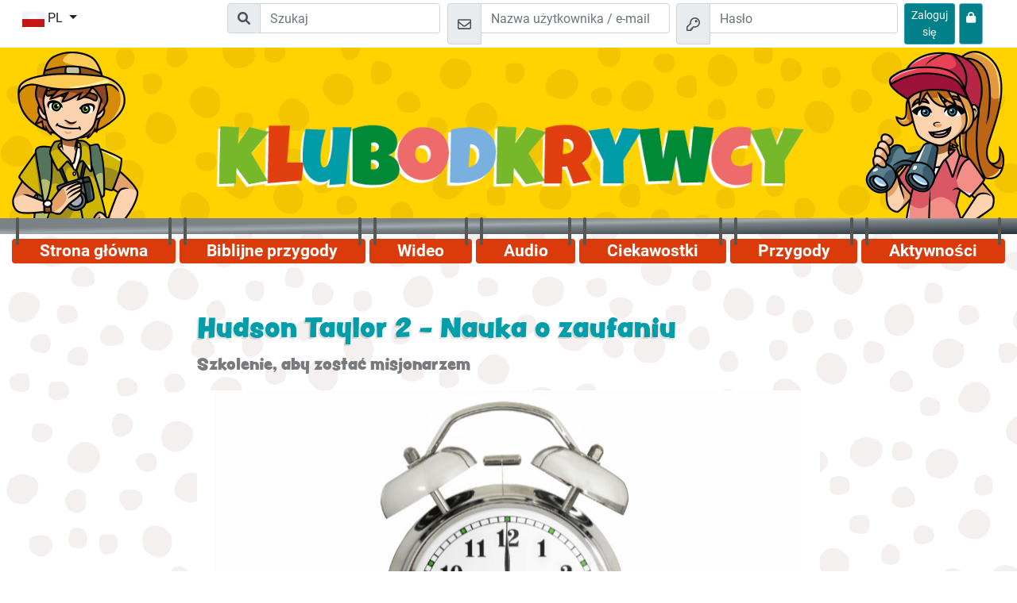

--- FILE ---
content_type: text/html; charset=UTF-8
request_url: https://www.klubodkrywcy.com/index.php?p=content&sdata=aHaQ1xTK
body_size: 6100
content:

<!DOCTYPE html>
<html lang="pl">
	<head>
		<!--META -->
		<meta charset="UTF-8" />
		<meta name="viewport" content="width=device-width, initial-scale=1.0" />
		<meta http-equiv="X-UA-Compatible" content="ie=edge" />
		<meta name="msapplication-TileColor" content="#ffd200" />
		<meta name="theme-color" content="#ffd200" />

		<!-- CSS -->
		<link rel="apple-touch-icon" sizes="180x180" href="project/files/images/favicons/apple-touch-icon.png" />
		<link rel="icon" type="image/png" sizes="32x32" href="project/files/images/favicons/favicon-32x32.png" />
		<link rel="icon" type="image/png" sizes="16x16" href="project/files/images/favicons/favicon-16x16.png" />
		<link rel="manifest" href="project/site.webmanifest" />
		<link rel="mask-icon" href="project/files/images/safari-pinned-tab.svg" color="#ffd200" />
		
		<link href="project/assets/fonts/fonts.css" rel="stylesheet" />
							<link rel="stylesheet" href="project/assets/css/bootstrap.min.css" />
						<link rel="stylesheet" href="project/assets/css/style.css" />
		<link rel="stylesheet" href="project/assets/css/dwg.css" />
		<link rel="stylesheet" href="project/assets/fontawesome-pro-6.1.1-web/css/all.css" /> <!--load all styles -->
						<title>Klubodkrywcy</title>
		<style type="text/css">
			#page-wrapper.level-3 #content-wrapper > .container {
				background-color: unset;
			}
		</style>	
	</head>
	<body > 
		<div id="page-wrapper" class=" level-3 ">
			<nav id="top-bar" class="position-fixed" > 
				<div class="container no-padding-xs">
					<div class="row p-1">
						<div class="col-2 col-md">
							<div class="dropdown ml-n1">
								<button class="btn btn-white dropdown-toggle" type="button" id="language-selector" data-toggle="dropdown" aria-haspopup="true" aria-expanded="false">
									<img src="project/files/images/language-flags/pl_PL.jpg" alt="pl" class="img-fluid">
									<span class="d-none d-lg-inline">PL</span>
								</button>
								<div class="dropdown-menu" aria-labelledby="language-selector">
									<a class="dropdown-item" href="https://www.entdeckerseiten.de/"><img src="project/files/images/language-flags/de_DE.jpg" alt="DE Flag" class="img-fluid"> DE</a><a class="dropdown-item" href="https://www.wondersurf.com/"><img src="project/files/images/language-flags/en_EN.jpg" alt="EN Flag" class="img-fluid"> EN</a><a class="dropdown-item" href="https://www.allayuhiboni.com/"><img src="project/files/images/language-flags/ar_AR.jpg" alt="AR Flag" class="img-fluid"> AR</a><a class="dropdown-item" href="https://www.otkrivateli.com/"><img src="project/files/images/language-flags/bg_BG.jpg" alt="BG Flag" class="img-fluid"> BG</a><a class="dropdown-item" href="https://www.avastajad.net/"><img src="project/files/images/language-flags/et_ET.jpg" alt="ET Flag" class="img-fluid"> ET</a><a class="dropdown-item" href="https://www.shabanenikoo.com/"><img src="project/files/images/language-flags/fa_FA.jpg" alt="FA Flag" class="img-fluid"> FA</a><a class="dropdown-item" href="https://www.cliquelavie.com/"><img src="project/files/images/language-flags/fr_FR.jpg" alt="FR Flag" class="img-fluid"> FR</a><a class="dropdown-item" href="https://www.exerevnites.com/"><img src="project/files/images/language-flags/el_EL.jpg" alt="EL Flag" class="img-fluid"> EL</a><a class="dropdown-item" href="https://www.keremetalem.com/"><img src="project/files/images/language-flags/kk_KK.jpg" alt="KK Flag" class="img-fluid"> KK</a><a class="dropdown-item" href="https://www.chygyshbaldary.com/"><img src="project/files/images/language-flags/ky_KY.jpg" alt="KY Flag" class="img-fluid"> KY</a><a class="dropdown-item" href="https://www.petnieki.com/"><img src="project/files/images/language-flags/lv_LV.jpg" alt="LV Flag" class="img-fluid"> LV</a><a class="dropdown-item" href="https://www.tyrinetojai.com/"><img src="project/files/images/language-flags/lt_LT.jpg" alt="LT Flag" class="img-fluid"> LT</a><a class="dropdown-item" href="https://www.klubodkrywcy.com/"><img src="project/files/images/language-flags/pl_PL.jpg" alt="PL Flag" class="img-fluid"> PL</a><a class="dropdown-item" href="https://www.espacodeaventura.com/"><img src="project/files/images/language-flags/pt_PT.jpg" alt="PT Flag" class="img-fluid"> PT</a><a class="dropdown-item" href="https://www.amecpenet.com/"><img src="project/files/images/language-flags/ro_RO.jpg" alt="RO Flag" class="img-fluid"> RO</a><a class="dropdown-item" href="https://www.detivostoka.com/"><img src="project/files/images/language-flags/ru_RU.jpg" alt="RU Flag" class="img-fluid"> RU</a><a class="dropdown-item" href="https://www.wondersurf.se/"><img src="project/files/images/language-flags/sv_SV.jpg" alt="SV Flag" class="img-fluid"> SV</a><a class="dropdown-item" href="https://www.hladajanajdi.com/"><img src="project/files/images/language-flags/sk_SK.jpg" alt="SK Flag" class="img-fluid"> SK</a><a class="dropdown-item" href="https://www.expedicion316.com/"><img src="project/files/images/language-flags/es_ES.jpg" alt="ES Flag" class="img-fluid"> ES</a><a class="dropdown-item" href="https://www.hazinebul.com/"><img src="project/files/images/language-flags/tr_TR.jpg" alt="TR Flag" class="img-fluid"> TR</a><a class="dropdown-item" href="https://www.csodaklikk.com/"><img src="project/files/images/language-flags/hu_HU.jpg" alt="HU Flag" class="img-fluid"> HU</a><a class="dropdown-item" href="https://www.shuudanclub.com/"><img src="project/files/images/language-flags/mn_MN.jpg" alt="MN Flag" class="img-fluid"> MN</a><a class="dropdown-item" href="https://www.tsikavabiblia.com/"><img src="project/files/images/language-flags/ua_UA.jpg" alt="UA Flag" class="img-fluid"> UA</a>								</div>
							</div>
						</div>
						<div class="col-10 d-flex justify-content-end">
														
							<form action="index.php?p=search" method="POST" class="mr-md-4 row flex-nowrap d-none d-sm-block d-md-block">
								<div class="input-group input-group-md">
									<div class="input-group-prepend d-none d-lg-flex">
										<span class="input-group-text" id="login-mail">
											<i class="fa fa-search"></i>
										</span>
									</div>
									<input type="text" placeholder="Szukaj" class="form-control" name="txtSearch" title="Bibel lesen" aria-label="Suchleiste" required="required" value="" />
								</div>
							</form>
																	<form action="index.php?p=content&amp;sdata=aHaQ1xTK" method="POST" class="mr-md-4 mr-1 row flex-nowrap"> 
											<div class="input-group input-group-md mr-2">
												<div class="input-group-prepend d-none d-lg-flex">
													<span class="input-group-text" id="login-mail">
														<svg aria-hidden="true" width="17px" focusable="false" data-prefix="far" data-icon="envelope" class="svg-inline--fa fa-envelope fa-w-16" role="img" xmlns="https://www.w3.org/2000/svg" viewBox="0 0 512 512">
															<path fill="currentColor" d="M464 64H48C21.49 64 0 85.49 0 112v288c0 26.51 21.49 48 48 48h416c26.51 0 48-21.49 48-48V112c0-26.51-21.49-48-48-48zm0 48v40.805c-22.422 18.259-58.168 46.651-134.587 106.49-16.841 13.247-50.201 45.072-73.413 44.701-23.208.375-56.579-31.459-73.413-44.701C106.18 199.465 70.425 171.067 48 152.805V112h416zM48 400V214.398c22.914 18.251 55.409 43.862 104.938 82.646 21.857 17.205 60.134 55.186 103.062 54.955 42.717.231 80.509-37.199 103.053-54.947 49.528-38.783 82.032-64.401 104.947-82.653V400H48z"></path>
														</svg>
													</span>
												</div>
												<input type="text" placeholder="Nazwa użytkownika / e-mail" class="form-control" name="emlEMail" aria-label="e-mail" aria-describedby="login-mail" required="required" />
											</div>
											<div class="input-group input-group-md mr-2">
												<div class="input-group-prepend d-none d-lg-flex">
													<span class="input-group-text" id="login-password">
														<svg aria-hidden="true" width="17px" focusable="false" data-prefix="far" data-icon="key" class="svg-inline--fa fa-key fa-w-16" role="img" xmlns="https://www.w3.org/2000/svg" viewBox="0 0 512 512">
															<path fill="currentColor" d="M320 48c79.529 0 144 64.471 144 144s-64.471 144-144 144c-18.968 0-37.076-3.675-53.66-10.339L224 368h-32v48h-48v48H48v-96l134.177-134.177A143.96 143.96 0 0 1 176 192c0-79.529 64.471-144 144-144m0-48C213.965 0 128 85.954 128 192c0 8.832.602 17.623 1.799 26.318L7.029 341.088A24.005 24.005 0 0 0 0 358.059V488c0 13.255 10.745 24 24 24h144c13.255 0 24-10.745 24-24v-24h24c13.255 0 24-10.745 24-24v-20l40.049-40.167C293.106 382.604 306.461 384 320 384c106.035 0 192-85.954 192-192C512 85.965 426.046 0 320 0zm0 144c0 26.51 21.49 48 48 48s48-21.49 48-48-21.49-48-48-48-48 21.49-48 48z"></path>
														</svg>
													</span>
												</div>
												<input type="password" placeholder="Hasło" class="form-control" name="pwdPassword" aria-label="Hasło" aria-describedby="login-password" required="required" />
											</div>
											<button type="submit" name="btnLogin" class="btn btn-primary btn-sm">
												<span class="d-none d-lg-inline">Zaloguj się</span>
												<svg aria-hidden="true" width="20px" focusable="false" data-prefix="far" data-icon="key" class="d-flex d-lg-none svg-inline--fa fa-key fa-w-16" role="img" xmlns="https://www.w3.org/2000/svg" viewBox="0 0 512 512">
													<path fill="currentColor" d="M320 48c79.529 0 144 64.471 144 144s-64.471 144-144 144c-18.968 0-37.076-3.675-53.66-10.339L224 368h-32v48h-48v48H48v-96l134.177-134.177A143.96 143.96 0 0 1 176 192c0-79.529 64.471-144 144-144m0-48C213.965 0 128 85.954 128 192c0 8.832.602 17.623 1.799 26.318L7.029 341.088A24.005 24.005 0 0 0 0 358.059V488c0 13.255 10.745 24 24 24h144c13.255 0 24-10.745 24-24v-24h24c13.255 0 24-10.745 24-24v-20l40.049-40.167C293.106 382.604 306.461 384 320 384c106.035 0 192-85.954 192-192C512 85.965 426.046 0 320 0zm0 144c0 26.51 21.49 48 48 48s48-21.49 48-48-21.49-48-48-48-48 21.49-48 48z"></path>
												</svg>
											</button>
											<a href="index.php?p=password" class="btn btn-info btn-sm" style="margin-left: 5px;" title="Zapomniałeś hasła">
												<i class="fa fa-lock" style="padding-top: 6px"></i>
											</a>
										</form>
																<button type="button" class="nav-button d-lg-none hamburger ml-1 btn ml-md-2 btn-danger btn-sm" title="Hamburger Menü Button">
								<svg aria-hidden="true" width="20px" focusable="false" data-prefix="far" data-icon="bars" class="svg-inline--fa fa-bars fa-w-14" role="img" xmlns="https://www.w3.org/2000/svg" viewBox="0 0 448 512">
									<path fill="currentColor" d="M436 124H12c-6.627 0-12-5.373-12-12V80c0-6.627 5.373-12 12-12h424c6.627 0 12 5.373 12 12v32c0 6.627-5.373 12-12 12zm0 160H12c-6.627 0-12-5.373-12-12v-32c0-6.627 5.373-12 12-12h424c6.627 0 12 5.373 12 12v32c0 6.627-5.373 12-12 12zm0 160H12c-6.627 0-12-5.373-12-12v-32c0-6.627 5.373-12 12-12h424c6.627 0 12 5.373 12 12v32c0 6.627-5.373 12-12 12z"></path>
								</svg>
							</button>
						</div>
					</div>
				</div>
			</nav>            
			<header id="header" class="mt-5">
				<div class="container">
					<div class="row no-gutters">
						<div class="d-none d-lg-block col-2 pt-3">
							<img src="project/files/images/entdecker-junge.png" class="img-fluid" alt="Chłopiec odkrywca">
						</div>
						<div class="col-xs-12 col-lg-8 d-flex align-items-end pt-5 pb-3 pb-lg-4 pt-lg-4">
																	<a class="link-wrapper d-block" href="/" title="do strony głównej">
											<img src="project/files/images/klubodkrywcy-logo.png" class="img-fluid pb-4" alt="Klubodkrywcy Header">
										</a>
															</div>
						<div class="d-none d-lg-block col-2 pt-3 text-right">
							<img src="project/files/images/entdecker-maedchen.png" class="img-fluid" alt="Dziewczynka odkrywca">
						</div>
					</div>
				</div>
			</header>
			<nav id="nav">
				<div class="container">
					<div class="row">
						<div class="col">
							<ul id="navigation" class="mt-3 d-none d-lg-flex nav nav-fill rounded">
								<li class="nav-item rounded">
									<a class="nav-link " href="/#start">Strona główna</a>
								</li>
																				<li class="nav-item rounded">
													<a class="nav-link " href="index.php?p=bible">Biblijne przygody </a>
												</li>										
																							<li class="nav-item rounded">
													<a class="nav-link " href="index.php?p=videos">Wideo</a>
												</li>										
																							<li class="nav-item rounded">
													<a class="nav-link " href="index.php?p=audio">Audio</a>
												</li>										
																							<li class="nav-item rounded">
													<a class="nav-link " href="index.php?p=nature">Ciekawostki</a>
												</li>										
																							<li class="nav-item rounded">
													<a class="nav-link " href="index.php?p=adventure">Przygody</a>
												</li>										
																							<li class="nav-item rounded">
													<a class="nav-link " href="index.php?p=leisure">Aktywności</a>
												</li>										
																		</ul>
						</div>
					</div>
				</div>
			</nav>
			<nav id="nav-mobile" class="d-lg-none position-fixed">
				<div class="container pl-3 pr-3">
					<div class="row">
						<div class="col ">
							<ul id="mobile-navigation" class="text-center  flex-column nav rounded bg-white shadow">
								<li class="nav-item">
									<a class="nav-link " href="/#start">Strona główna</a>
								</li>
																				<li class="nav-item">
													<a class="nav-link " href="index.php?p=bible">Biblijne przygody </a>
												</li>										
																							<li class="nav-item">
													<a class="nav-link " href="index.php?p=videos">Wideo</a>
												</li>										
																							<li class="nav-item">
													<a class="nav-link " href="index.php?p=audio">Audio</a>
												</li>										
																							<li class="nav-item">
													<a class="nav-link " href="index.php?p=nature">Ciekawostki</a>
												</li>										
																							<li class="nav-item">
													<a class="nav-link " href="index.php?p=adventure">Przygody</a>
												</li>										
																							<li class="nav-item">
													<a class="nav-link " href="index.php?p=leisure">Aktywności</a>
												</li>										
																		</ul>
						</div>
					</div>
				</div> 
			</nav>

									<div id="content-wrapper">
							<div class="container pt-4 pb-4">
																<div class="row">
	<div class="col-md-8 offset-md-2">
				<div class="m-3">
			<h1>Hudson Taylor 2 - Nauka o zaufaniu</h1><p><i></i></p><h2>Szkolenie, aby zostać misjonarzem</h2><p><i></i></p><img class="img-fluid" src="files/content/v/r/vrFfMOP4/pages/N46vBvIC/preview.jpg" /><br /><br /><p>2 grudnia 1849 r., gdy Hudson modlił się, B&oacute;g przypomniał mu o Chinach.</p>
<p>Tego dnia Hudson rozpoczął przygotowania do bycia misjonarzem w Chinach.</p>
<p>&nbsp;</p>
<p>Budzik zadzwonił o 5.00. Hudson Taylor wstał. Chciał przeczytać swoją Biblię. To był jego trening nr 1, aby zostać misjonarzem.</p>
<p>Zaczął r&oacute;wnież uprawiać sport. Chciał być w dobrej formie. To był jego trening nr 2.</p>
				<br />
				<!-- achievement link -->
				<!--div>
					<a href="https://www.klubodkrywcy.com/index.php?p=achievement&info=content__vrFfMOP4&user=" target="_blank"></a>
					<button class="copyLink btn btn-sm btn-secondary" data-copied=""></button>
				</div-->
				<br />
			<hr class="clearfix" /><p>
							<a href="index.php?p=content&sdata=aHaQ1xTK&element=&page=1"  class="btn btn-primary float-right">Następny</a>
							<a href="index.php?p=content&sdata=aHaQ1xTK&newStart" class="btn btn-outline-secondary float-left">Wróć do Początku</a>
						  </p>		</div>
	</div>
</div>
<script type="text/javascript">
	function saveAnswer() 
	{
		var content = "vrFfMOP4";
		var page = "N46vBvIC";
		var answers = "";
		
		var answersCount = jQuery('#answersCount').val() * 1;
		
		document.title = '';
		if(jQuery('#questionType').val() == "checkbox")
		{
			for(aC = 1; aC <= answersCount; aC++)
			{
				// document.title = document.title+' '+aC+':';
				if(jQuery('#chkAnswer_'+aC).is(":checked"))
				{
					answers += answers == "" ? aC : ","+aC;
				}
			}
		}
		
		if(jQuery('#questionType').val() == "radio")
		{
			for(aC = 1; aC <= answersCount; aC++)
			{
				// document.title = document.title+' '+aC+':';
				if(jQuery('#radAnswer_'+aC).is(":checked"))
				{
					answers += answers == "" ? aC : ","+aC;
				}
			}
		}
		
		if(jQuery('#questionType').val() == "text")
		{
			answers = jQuery('#txtAnswer').val();		
		}
		
		if(jQuery('#questionType').val() == "complete_text")
		{	
			answers = '';
			for(i = 0; i < answersCount; i++)
			{	
				answers += jQuery('#txtAnswer_'+i).val()+',';
			} 
			
			answers = answers.substr(0, answers.length-1);
		}
		
		points = 0;
		if(jQuery('#correctAnswers').val() == "" || jQuery('#correctAnswers').val() == answers)
		{
			points = jQuery('#answerPoints').val();
		}
		
		// document.title = document.title+' '+answers+' Point'+points;
		jQuery('#divOutput').load('plugins/escontent/func/saveContentUser.php?ts1764448898', {"content" : content, "page" : page, "answers" : answers, "points" : points});
		 
		var delayInMilliseconds = 1000; //1 second

		setTimeout(function() {
			//your code to be executed after 1 second
			location.href = 'index.php?p=content&sdata=aHaQ1xTK&element=&page=1';
		}, delayInMilliseconds);
		 
		// alert("hier wird gearbeitet");
		return false;
	}
</script>
<div id="divOutput"></div>								<br />
							</div>
							<br />
						</div>
								
			<footer id="footer" class="text-white pt-2 pb-2">
				<div class="container">
					<div class="row">
						<div class="col-lg-3 pt-2">
							<ul class="nav">
								<li>	
									<h3 class="text-white h5">Klubodkrywcy</h3>
								</li>
								<li class="pt-2">
									<p>Witamy w wirtualnym świecie, w którym możesz dowiedzieć się więcej o Jezusie i Jego miłości do ciebie i bawić się w tym samym czasie! Tutaj w Klubie Odkrywcy możesz przechodzić przez przygody biblijne, oglądać filmy i grać w ekscytujące gry! Spotkasz Przewodników Szlaku, którzy są przeszkoleni, sprawdzeni dorośli, którzy odpowiedzą na twoje pytania i będą się modlić za Ciebie.</p>
								</li>
							</ul>
						</div>
						<nav class="col-lg-3 pt-2">
							<h3 class="text-white h5"></h3> 
							<ul class="nav pt-2 d-block">
								<li class="nav-item ">
									<a class="nav-link p-0 pb-2" href="index.php?p=parents">Rodzice</a>
								</li>
								<li class="nav-item ">
									<a class="nav-link p-0 pb-2" href="index.php?p=team">Pomocnicy</a>
								</li>
								<li class="nav-item ">
									<a class="nav-link p-0 pb-2" href="index.php?p=imprint">Społeczność Ewangelizacji Dzieci
Informacje </a>
								</li>
								<li class="nav-item ">
									<a class="nav-link p-0 pb-2" href="index.php?p=data_privacy">Ochrona danych</a>
								</li>
								<li class="nav-item ">
									<a class="nav-link p-0 pb-2" href="index.php?p=accessibility"></a>
								</li>
								<li class="nav-item ">
																		<a class="nav-link p-0 pb-2" href="index.php?p=delete_account">Usuń konto</a>
								</li>
							</ul>
						</nav>
						<div class="col-lg-3 pt-2">
													</div>
						<div class="col-lg-3 pt-2">
							<h3 class="text-white h5"></h3>
							<div class="pt-2">
								<a href="index.php?p=app" aria-label=""><img class="img-fluid" src="project/assets/app/icon_google_play.png" alt="Google Play Icon"></a>
								<a href="index.php?p=app" aria-label=""><img class="img-fluid" src="project/assets/app/icon_apple.png" alt="App Store Icon"></a>
							</div>
						</div>
						<div class="col-12">
							<hr>
						</div>
						<div class="col-12 pt-2 text-center">
							<strong>&copy; 2004–2025 Społeczność Ewangelizacji Dzieci (CEF Polska ) • Wszelkie prawa zastrzeżone</strong>
						</div>
					</div>
				</div>
			</footer>
			
		</div>
		<div id="divOutPut"></div>
		<!-- JS -->
		<script src="project/assets/js/jquery-3.3.1.min.js"></script>
		<script src="project/assets/js/popper.min.js"></script>
		<script src="project/assets/js/bootstrap.min.js"></script>
		<script src="project/assets/js/functions.js?v=1"></script>
		<!-- Matomo -->
<script type="text/javascript">
  var _paq = window._paq || [];
  /* tracker methods like "setCustomDimension" should be called before "trackPageView" */
  _paq.push(['disableCookies']);
  _paq.push(['trackPageView']);
  _paq.push(['enableLinkTracking']);
  (function() {
    var u="//www.entdeckerseiten.de/matomo/";
    _paq.push(['setTrackerUrl', u+'matomo.php']);
    _paq.push(['setSiteId', '10']);
    var d=document, g=d.createElement('script'), s=d.getElementsByTagName('script')[0];
    g.type='text/javascript'; g.async=true; g.defer=true; g.src=u+'matomo.js'; s.parentNode.insertBefore(g,s);
  })();
</script>
<!-- End Matomo Code -->
		
		<script>
			$(document).ready(function() {				

				if(typeof android !== 'undefined')
				{
					$('#language-selector').hide();
				}				
				
				/* persist */							window.setInterval("stayOnline()", 120000);
								
				if(typeof dressExplorer === "function") 
				{
					dressExplorer();
				}
		
			});

			function stayOnline()
			{
				$.ajax({
					url: "/plugins/essystem/func/persistLogin.php"
				});
			}
		</script>
	</body>
</html>

--- FILE ---
content_type: text/css
request_url: https://www.klubodkrywcy.com/project/assets/css/style.css
body_size: 6258
content:
body {
  font-family: 'Roboto', Arial, sans-serif;
  /* overflow-x: hidden; */
}

h1, h2, h3, h4, h5, h6, .h1, .h2, .h3, .h4, .h5, .h6, span.heading {
  font-family: "peachy-keen-jf","futura-pt", "Arial Black", "Impact", "Roboto", sans-serif;
  /* font-weight: 900; */
}

h1, h2, h3, h4, h5, h6, .h1, .h2, .h3, .h4, .h5, .h6, span.heading {
  color: #019da8;
}

span.heading {
  font-size: 1.5rem;
}

.tilt-2 {
  transform: rotate(2deg);
}

.tilt-2n {
  transform: rotate(-2deg);
}

.border-3 {
  border-width: 3px !important;
}

.rounded-10 {
  border-radius: 10px;
}

.rounded-15 {
  border-radius: 15px;
}

.rounded-top-15 {
  border-top-left-radius: 15px;
  border-top-right-radius: 15px;
}

.btn-primary {
  color: #fff;
  /*background-color: #17a2b8;*/
  background-color: #018089;
  border-color: #17a2b8;
}

.btn-info {
  background-color: #018089;
  border-color: #7ab0e0;
}

.text-info {
  color: #018089 !important;
}

.bg-info {
  background-color: #018089 !important;
}

#page-wrapper {
  background-image: url("../../files/images/page-bg-dots.png");
  background-size: auto;
  min-height: 100vh;
/*  overflow-x: hidden; */
}

#page-wrapper.pink {
  background-color: #ed6969;
}

#page-wrapper.petrol {
  background-color: #019da8;
}

#page-wrapper.dark-green {
  background-color: #008834;
}

#page-wrapper.blue {
  background-color: #79afe0;
}

#page-wrapper.light-green {
  background-color: #76b728;
}

#page-wrapper.yellow {
  background-color: #ffd200;
}

#page-wrapper #top-bar {
  width: 100%;
  background-color: white;
  top: 0px;
  left: 0px;
  z-index: 99;
}

@media screen and (max-width: 768px) {
  #page-wrapper #top-bar .nav-item {
    position: relative;
  }
  #page-wrapper #top-bar .nav-item .badge {
    position: absolute;
    transform: scale(0.7) translate(32%, -20%);
    top: 0px;
    right: 0px;
    z-index: 1;
    opacity: 0.5;
  }
  #page-wrapper #top-bar .nav-item svg {
    position: relative;
    z-index: 2;
  }
}

#page-wrapper #header {
  position: relative;
  background-image: url("../../files/images/page-bg-dots.png");
  background-color: #ffd200;
}

#page-wrapper #header:after {
  content: "";
  width: 100vw;
  height: 20px;
  background: linear-gradient(179deg, #7b8286 30%, #a0a9ae 45%, #7b8286 55%, #28343b 100%);
  position: absolute;
  bottom: 0px;
  left: 0px;
  transform: translateY(50%);
  background-color: black;
}

@media screen and (max-width: 992px) {
  #page-wrapper #header:after {
    content: "";
    display: none !important;
  }
}

#page-wrapper #nav #navigation .nav-item {
  background-color: #DB3B0A;
  margin-right: 5px;
  position: relative;
  
}

#page-wrapper #nav #navigation .nav-item:before {
  content: "";
  position: absolute;
  top: 0px;
  left: 5px;
  width: 4px;
  height: 35px;
  background-color: #565655;
  transform: translateY(-27px);
  border-radius: 4px;
}

#page-wrapper #nav #navigation .nav-item:after {
  content: "";
  position: absolute;
  top: 0px;
  right: 5px;
  width: 4px;
  height: 35px;
  background-color: #565655;
  transform: translateY(-27px);
  border-radius: 4px;
}

#page-wrapper #nav #navigation .nav-item > a {
  color: white;
  font-weight: 900;
  font-size: 1.3em;
  padding: 0;
}

#page-wrapper #nav #navigation .nav-item:last-child {
  margin-right: 0px;
}

#page-wrapper #nav-mobile {
  z-index: 90;
  width: 100%;
  max-width: 500px;
  top: 60px;
  right: 0px;
  max-height: 0px !important;
  transition: max-height 0.4s cubic-bezier(0, 1, 0, 1);
  overflow: hidden;
}

#page-wrapper #nav-mobile.open {
  max-height: 1500px !important;
  transition: max-height 1s linear;
  padding-bottom: 40px;
}

#page-wrapper #content-wrapper h1 {
  font-size: 50px;
}

#page-wrapper #content-wrapper h2 {
  font-size: 40px;
}

#page-wrapper #content-wrapper .page-title {
  background-size: contain;
  background-repeat: no-repeat;
  padding: 30px 20px 20px 50px;
}

#page-wrapper #content-wrapper .page-title.title-green {
  background-image: url("../../files/images/shapes/title/page-title-green.png");
  background-size: 100% 100%;
}

#page-wrapper #content-wrapper .page-title.title-blue {
  background-image: url("../../files/images/shapes/title/page-title-blue.png");
    background-size: 100% 100%;
}

#page-wrapper #content-wrapper .page-title.title-light-blue {
  background-image: url("../../files/images/shapes/title/page-title-light-blue.png");
    background-size: 100% 100%;
}

#page-wrapper #content-wrapper .page-title.title-red {
  background-image: url("../../files/images/shapes/title/page-title-red.png");
    background-size: 100% 100%;
}

#page-wrapper #content-wrapper .page-title.title-pink {
  background-image: url("../../files/images/shapes/title/page-title-pink.png");
    background-size: 100% 100%;
}

#page-wrapper #content-wrapper .page-title.title-light-green {
  background-image: url("../../files/images/shapes/title/page-title-light-green.png");
    background-size: 100% 100%;
}

#page-wrapper #content-wrapper .page-title.title-orange {
  background-image: url("../../files/images/shapes/title/page-title-orange.png");
    background-size: 100% 100%;
}

#page-wrapper #content-wrapper .content-block {
  background-size: 100% 100%;
  background-repeat: no-repeat;
  font-size: 90%;
}

#page-wrapper #content-wrapper .content-block.blue_bg-1 {
  background-image: url("../../files/images/shapes/content-blocks/blue_bg-1.png");
  min-height: 310px;
  padding: 30px 100px 30px 120px;
}

#page-wrapper #content-wrapper .content-block.green_bg-1 {
  background-image: url("../../files/images/shapes/content-blocks/green_bg-1.png");
  min-height: 380px;
  padding: 65px 50px 90px 50px;
}

#page-wrapper #content-wrapper .content-block.pink_bg-1 {
  background-image: url("../../files/images/shapes/content-blocks/pink_bg-1.png");
  min-height: 380px;
  padding: 45px 50px 90px 50px;
}

#page-wrapper #content-wrapper .content-block.red_bg-1 {
  background-image: url("../../files/images/shapes/content-blocks/red_bg-1.png");
  min-height: 380px;
  padding: 65px 50px 90px 50px;
}

#page-wrapper #content-wrapper .content-block.darkgreen_bg-1 {
  background-image: url("../../files/images/shapes/content-blocks/darkgreen_bg-1.png");
  min-height: 380px;
  padding: 65px 50px 90px 50px;
}

#page-wrapper #content-wrapper .content-block.lightblue_bg-1 {
  background-image: url("../../files/images/shapes/content-blocks/lightblue_bg-1.png");
  min-height: 380px;
  padding: 65px 50px 90px 50px;
}

#page-wrapper #content-wrapper .content-block.orange_bg-1 {
  background-image: url("../../files/images/shapes/content-blocks/orange_bg-1.png");
  min-height: 380px;
  padding: 65px 50px 90px 50px;
}

#page-wrapper #content-wrapper aside .toptips:after {
  content: "";
}

#page-wrapper #content-wrapper aside .toptips .toptips-link img {
  max-width: 90px;
  transition: 80ms transform linear;
}

#page-wrapper #content-wrapper aside .toptips .toptips-link:hover img {
  transform: scale(1.2);
}

#page-wrapper #content-wrapper aside .day-with-god {
  /*background-color: #019da8;*/
  background-color: #018089;
}

#page-wrapper footer {
  /*background-color: #019da8;*/
  background-color: #018089;
}

#page-wrapper footer nav li.nav-item a {
  /*color: rgba(255, 255, 255, 0.5);*/
  color: #FAFAFA;
}

#page-wrapper footer nav li.nav-item.active a.nav-link {
  color: #fff;
  text-decoration: underline;
}

#page-wrapper.level-3 #content-wrapper {
  margin: 0px 10px;
}

#page-wrapper.level-3 #content-wrapper > .container {
  background-color: white;
  border-radius: 10px;
  margin-top: 20px;
  padding: 10px;
}

#page-wrapper.level-3 #content-wrapper > .container h1 {
  text-shadow: -2px 2px 0px rgba(0, 0, 0, 0.12);
  color: #019da8;
  font-size: 2.5em;
}

#page-wrapper.level-3 #content-wrapper > .container h2 {
  color: #787a7d;
  font-size: 2em;
  margin-bottom: 1.2em;
}

@media (min-width: 340px) {
  #page-wrapper.level-3 #content-wrapper > .container h1 {
    font-size: 2em;
  }
  #page-wrapper.level-3 #content-wrapper > .container h2 {
    font-size: 1.2em;
  }
}

@media (min-width: 768px) {
  .container {
    max-width: 100vw !important;
  }
}

@media (min-width: 1300px) {
  .container {
    max-width: 1300px !important;
  }
  #page-wrapper.level-3 #content-wrapper > .container h1 {
    font-size: 3em;
  }
  #page-wrapper.level-3 #content-wrapper > .container h2 {
    font-size: 1.5em;
  }
}

@media screen and (max-width: 768px) {
  p {
    line-height: 1.2;
    font-size: 16px;
  }
  .no-padding-xs {
    padding: 0 !important;
  }
  #page-wrapper #content-wrapper h2 {
    font-size: 1.75em;
  }
  #page-wrapper #content-wrapper .page-title {
    background-size: 100% 100%;
    width: 100%;
    max-width: 100%;
    margin-bottom: 25px;
  }
  #page-wrapper #content-wrapper .page-title h1 {
    font-size: 34px;
  }
  #page-wrapper #content-wrapper .content-block {
    background-size: contain;
    background-size: 100%;
    background-repeat: no-repeat;
    font-size: 90%;
  }
  #page-wrapper #content-wrapper .content-block.blue_bg-1 {
    background-image: url("../../files/images/shapes/content-blocks/blue_bg-1-sm.png");
    min-height: 65vw;
    padding: 12px 20px 0px 0px;
    height: auto;
  }
  #page-wrapper #content-wrapper .content-block.blue_bg-1 h1 {
    font-size: 25px;
  }
  #page-wrapper #content-wrapper .content-block.green_bg-1 {
    background-image: url("../../files/images/shapes/content-blocks/green_bg-1-sm.png");
    min-height: 280px;
    padding: 30px 10px 10px 20px;
    background-size: cover;
  }
  #page-wrapper #content-wrapper .content-block.pink_bg-1 {
    background-image: url("../../files/images/shapes/content-blocks/pink_bg-1-sm.png");
    min-height: 280px;
    padding: 30px 10px 10px 20px;
  }
  #page-wrapper #content-wrapper .content-block.darkgreen_bg-1 {
    background-image: url("../../files/images/shapes/content-blocks/darkgreen_bg-1-sm.png");
    min-height: 280px;
    padding: 30px 10px 10px 20px;
  }
  #page-wrapper #content-wrapper .content-block.orange_bg-1 {
    background-image: url("../../files/images/shapes/content-blocks/orange_bg-1-sm.png");
    min-height: 280px;
    padding: 30px 10px 10px 20px;
  }
  #page-wrapper #content-wrapper .content-block.lightblue_bg-1 {
    background-image: url("../../files/images/shapes/content-blocks/lightblue_bg-1-sm.png");
    min-height: 280px;
    padding: 30px 10px 10px 20px;
  }
  #page-wrapper #content-wrapper .content-block.red_bg-1 {
    background-image: url("../../files/images/shapes/content-blocks/red_bg-1-sm.png");
    min-height: 280px;
    padding: 30px 10px 10px 20px;
  }
}

#page-wrapper #garden-game {
  min-height: 100vh;
  width: 100vw;
  background-image: url("../../../plugins/esgardengame/assets/images/background.jpg");
  background-size: cover;
  background-repeat: no-repeat;
  background-position: 0px 0px;
  margin-top: 5px;
  display: flex;
  flex-direction: row;
  position: relative;
  z-index: 0;
  overflow: hidden;
}

#page-wrapper #garden-game .left {
  width: 63vw;
  z-index: 2;
  position: relative;
  display: flex;
  flex-direction: column;
  justify-content: center;
  align-items: flex-start;
}

#page-wrapper #garden-game .left h1 {
  position: absolute;
  top: 9%;
  left: 30%;
  color: #d1db49;
  text-shadow: 2px -2px 2px rgba(0, 0, 0, 0.4);
  text-transform: uppercase;
  font-size: 3vw;
  white-space: nowrap;
}

#page-wrapper #garden-game .left #main-game {
  width: 100%;
  position: relative;
}

#page-wrapper #garden-game .left #main-game #schild_wrapper {
  position: absolute;
  top: 14%;
  right: 2%;
  width: 100%;
  height: 80%;
  padding: 0px;
  list-style: none;
  display: block;
  width: 86.5%;
}

#page-wrapper #garden-game .left #main-game #schild_wrapper .feld_schild {
  position: absolute;
  background-image: url("../../../plugins/esgardengame/assets/images/gartenspiel-feld-schild.png");
  background-size: 100% 100%;
  background-repeat: no-repeat;
  background-position: center 1px;
  display: inline-block;
  min-width: 10%;
  min-height: 5%;
  width: auto;
  text-align: center;
  transform: translate(-50%, -100%);
}

#page-wrapper #garden-game .left #main-game #schild_wrapper .feld_schild .schild-dropdown {
  position: absolute;
  list-style: none;
  background-color: #5b2a17;
  border-radius: 8px;
  padding: 10%;
  width: 100%;
  opacity: 0;
  pointer-events: none;
  transition: opacity 100ms linear 150ms;
}

#page-wrapper #garden-game .left #main-game #schild_wrapper .feld_schild .schild-dropdown a {
  color: white;
}

#page-wrapper #garden-game .left #main-game #schild_wrapper .feld_schild .schild-dropdown a span {
  font-size: 0.65vw;
}

#page-wrapper #garden-game .left #main-game #schild_wrapper .feld_schild:hover {
  z-index: 2;
}

#page-wrapper #garden-game .left #main-game #schild_wrapper .feld_schild:hover .schild-dropdown {
  opacity: 1;
  pointer-events: all;
  transition: opacity 100ms linear;
}

#page-wrapper #garden-game .left #main-game #schild_wrapper .feld_schild > a {
  text-decoration: none;
  width: 100%;
  height: 100%;
  padding: 0% 12%;
  padding-top: 4%;
  display: inline-block;
}

#page-wrapper #garden-game .left #main-game #schild_wrapper .feld_schild > a span {
  color: white;
  font-size: 0.65vw;
  filter: drop-shadow(2px 2px 1px rgba(0, 0, 0, 0.5));
  text-transform: uppercase;
  line-height: 1;
}

#page-wrapper #garden-game .left #main-game #schild_wrapper .feld_schild .loading-bar {
  position: absolute;
  width: 50%;
  height: 8px;
  background-color: #f6ae87;
  top: 30px;
  transform: translateX(-50%);
  border-radius: 2px;
  overflow: hidden;
  border: 1px solid black;
  left: 50%;
}

#page-wrapper #garden-game .left #main-game #schild_wrapper .feld_schild .loading-bar:after {
  content: "";
  position: absolute;
  top: 0px;
  left: 0px;
  width: var(--prozent);
  height: 100%;
  background-color: #e94d17;
}

#page-wrapper #garden-game .left #main-game #schild_wrapper .feld_schild.schild-liebe {
  top: 59%;
  left: 15%;
}

#page-wrapper #garden-game .left #main-game #schild_wrapper .feld_schild.schild-freude {
  top: 43%;
  left: 33%;
}

#page-wrapper #garden-game .left #main-game #schild_wrapper .feld_schild.schild-friede {
  top: 26.5%;
  left: 51%;
}

#page-wrapper #garden-game .left #main-game #schild_wrapper .feld_schild.schild-geduld {
  top: 45%;
  left: 67.5%;
}

#page-wrapper #garden-game .left #main-game #schild_wrapper .feld_schild.schild-sanftmut {
  top: 63%;
  left: 84%;
}

#page-wrapper #garden-game .left #main-game #schild_wrapper .feld_schild.schild-guete {
  top: 79%;
  left: 66%;
}

#page-wrapper #garden-game .left #main-game #schild_wrapper .feld_schild.schild-treue {
  top: 94%;
  left: 48%;
}

#page-wrapper #garden-game .right {
  display: flex;
  width: 35vw;
  z-index: 3;
  position: relative;
  flex-direction: column;
  justify-content: flex-start;
  align-items: center;
  background-image: url("../../../plugins/esgardengame/assets/images/shrub.png");
  background-position: center 80%;
  background-size: contain;
  background-repeat: no-repeat;
}

#page-wrapper #garden-game .right #action-board {
  background-image: url("../../../plugins/esgardengame/assets/images/tasks-shield.png");
  background-size: 100% 100%;
  background-repeat: no-repeat;
  background-position: center;
  min-height: 65vh;
  width: 100%;
  display: flex;
  flex-direction: column;
  align-items: center;
  padding: 6vh 6vw;
  margin-top: 5vh;
  position: relative;
}

#page-wrapper #garden-game .right #action-board h2 {
  color: white;
  text-transform: uppercase;
  filter: drop-shadow(2px 2px 4px rgba(0, 0, 0, 0.5));
  width: 100%;
  white-space: nowrap;
  font-size: 2vw;
}

#page-wrapper #garden-game .right #action-board h3 {
  color: white;
  text-transform: uppercase;
  filter: drop-shadow(2px 2px 4px rgba(0, 0, 0, 0.5));
  width: 100%;
  white-space: nowrap;
  font-size: 1vw;
}

#page-wrapper #garden-game .right #action-board .btn-primary {
  color: white;
  background-color: #813532;
  border-color: #f2ae64;
}

#page-wrapper #garden-game .right #action-board #action-table {
  width: 100%;
  color: white;
  filter: drop-shadow(2px 2px 4px rgba(0, 0, 0, 0.7));
  margin-top: 3vh;
}

#page-wrapper #garden-game .right #action-board #action-table .action-table-tr {
  display: flex;
  flex-direction: row;
  align-items: center;
  justify-content: space-between;
  margin-bottom: 8px;
  padding-left: 10px;
}

#page-wrapper #garden-game .right #action-board #action-table .action-table-tr .action-table-td {
  width: 25%;
}

#page-wrapper #garden-game .right #action-board #action-table .action-table-tr .action-table-td:first-child {
  width: 50%;
}

#page-wrapper #garden-game .right #action-board #action-table .action-table-tr strong {
  font-size: 22px;
}

#page-wrapper #garden-game .right #action-board #action-table .action-table-tr:nth-child(even) {
  background-color: rgba(255, 255, 255, 0.2);
}

#page-wrapper #garden-game .right #action-board #action-table .action-table-tr:nth-child(odd) {
  background-color: rgba(255, 255, 255, 0.05);
}

#page-wrapper #garden-game .right #action-board #action-table .action-table-tr:first-child {
  background-color: black;
}

#page-wrapper #garden-game .right #action-board .go-button {
  z-index: 2;
  position: absolute;
  bottom: 0px;
  right: 0px;
  transform: translate(0%, 1%);
  background-image: url("../../../plugins/esgardengame/assets/images/go-button.svg");
  padding: 20px 40px;
  padding-left: 20px;
  background-repeat: no-repeat;
  color: white;
  text-decoration: none;
  transition: transform 100ms linear;
}

#page-wrapper #garden-game .right #action-board .go-button span {
  filter: drop-shadow(2px 2px 1px rgba(0, 0, 0, 0.5));
  text-transform: uppercase;
  font-size: 30px;
}

#page-wrapper #garden-game .right #action-board .go-button:hover {
  transform: translate(2%, 2%) scale(1.06);
}

#page-wrapper #garden-game .right #help-board {
  background-image: url("../../../plugins/esgardengame/assets/images/help-board.png");
  background-size: 100% 100%;
  background-repeat: no-repeat;
  background-position: center;
  min-height: 65vh;
  width: 100%;
  display: flex;
  flex-direction: column;
  align-items: flex-start;
  padding: 6vh 6vw;
  padding-top: 9vh;
  margin-top: 5vh;
  position: relative;
  color: white;
}

#page-wrapper #garden-game .right #help-board .help-list {
  list-style-type: upper-alpha;
}

#page-wrapper #garden-game .right #help-board h2 {
  color: white;
  text-transform: uppercase;
  filter: drop-shadow(2px 2px 4px rgba(0, 0, 0, 0.5));
  width: 100%;
  white-space: nowrap;
}

#page-wrapper #garden-game .right #help-board:not(.active), #page-wrapper #garden-game .right #action-board:not(.active) {
  display: none;
}

#page-wrapper #garden-game .right #garden-buttons {
  margin-top: 7vh;
  display: flex;
  flex-direction: row;
  justify-items: flex-end;
  align-items: flex-end;
  align-content: space-between;
}

#page-wrapper #garden-game .right #garden-buttons .garden-button {
  background-size: cover 100%;
  background-repeat: no-repeat;
  background-position: center;
  display: flex;
  align-items: center;
  justify-content: flex-end;
  color: white;
  transition: transform 100ms linear;
  cursor: pointer;
  user-select: none;
}

.garden-button:hover {
  text-decoration: none;
}

#page-wrapper #garden-game .right #garden-buttons .garden-button.market {
  background-image: url("../../../plugins/esgardengame/assets/images/market-button.svg");
  padding: 20px 30px;
  height: 100px;
}

#page-wrapper #garden-game .right #garden-buttons .garden-button.market span {
  font-size: 32px;
}

#page-wrapper #garden-game .right #garden-buttons .garden-button.help {
  background-image: url("../../../plugins/esgardengame/assets/images/default-button.svg");
  font-size: 40px;
  padding: 20px 30px;
  margin-left: 50px;
}

#page-wrapper #garden-game .right #garden-buttons .garden-button.help span {
  font-size: 32px;
}

#page-wrapper #garden-game .right #garden-buttons .garden-button span {
  filter: drop-shadow(2px 2px 1px rgba(0, 0, 0, 0.5));
  text-transform: uppercase;
}

#page-wrapper #garden-game .right #garden-buttons .garden-button:hover {
  transform: translate(2%, 2%) scale(1.06);
}

#page-wrapper #garden-game::after {
  content: "";
  width: 100%;
  height: 220px;
  position: absolute;
  bottom: 0px;
  left: 0px;
  background-image: url("../../../plugins/esgardengame/assets/images/fence.png");
  background-size: contain;
  background-position: center bottom;
  background-repeat: no-repeat;
  z-index: 1;
}

#page-wrapper #garden-game::before {
  content: "";
  width: 15vw;
  height: 70vh;
  position: absolute;
  bottom: 0px;
  left: 0px;
  background-image: url("../../../plugins/esgardengame/assets/images/gardener.png");
  background-size: contain;
  background-position: center bottom;
  background-repeat: no-repeat;
  z-index: 3;
  pointer-events: none;
}

#page-wrapper #garden-game #garden-countdown {
  position: absolute;
  top: 0px;
  left: 0px;
  width: 100%;
  height: 100%;
  z-index: 20;
  background-color: rgba(0, 0, 0, 0.75);
  -webkit-backdrop-filter: blur(5px);
  backdrop-filter: blur(5px);
  justify-content: center;
  align-items: center;
  display: none;
  flex-direction: column;
}

#page-wrapper #garden-game #garden-countdown[data-counter-is-active="true"] {
  display: flex;
}

#page-wrapper #garden-game #garden-countdown .countdown-wrapper {
  min-width: 230px;
  padding: 10px 40px;
  min-height: 90px;
  position: relative;
  display: flex;
  justify-content: center;
  align-items: center;
  margin-bottom: 2vh;
  background-image: url("../../../plugins/esgardengame/assets/images/countdown.png");
  background-size: 100% 100%;
  background-repeat: no-repeat;
}

#page-wrapper #garden-game #garden-countdown .countdown-wrapper time {
  color: white;
  font-size: 70px;
  font-weight: 400;
}

#page-wrapper #garden-basic {
  background-color: none;
  color: white;
  background-image: url("../../../plugins/esgardengame/assets/images/board-middle.jpg");
  background-color: transparent;
  background-size: 100% auto;
  background-position: 0px 150px;
  padding: 0px 80px;
  margin-bottom: 350px;
  margin-top: 150px;
  position: relative;
}

#page-wrapper #garden-basic::before {
  content: "";
  position: absolute;
  display: block;
  width: 100%;
  height: 150px;
  background-image: url("../../../plugins/esgardengame/assets/images/board-top.png");
  background-size: 100% 100%;
  background-repeat: no-repeat;
  transform: translateY(-90%);
  left: 0px;
  top: 0px;
}

#page-wrapper #garden-basic::after {
  content: "";
  position: absolute;
  display: block;
  width: 100%;
  height: 150px;
  background-image: url("../../../plugins/esgardengame/assets/images/board-bottom.png");
  background-size: 100% 100%;
  background-repeat: no-repeat;
  transform: translateY(98%);
  left: 0px;
  bottom: 0px;
}

#page-wrapper #garden-basic h1 { 
  margin-bottom: 20px;
}

#page-wrapper #garden-basic table th, #page-wrapper #garden-basic table td, #page-wrapper #garden-basic table a {
  color: white;
  font-family: "peachy-keen-jf","futura-pt", "Arial Black", "Impact", "Roboto", sans-serif;
}

#page-wrapper #garden-basic table th {
  font-size: 25px;
}

#page-wrapper #garden-basic table tr td {
  border: none;
  padding-top: 10px;
  padding-bottom: 15px;
  vertical-align: bottom;
}

#page-wrapper #garden-basic table tr:nth-child(even) {
  background-color: rgba(255, 255, 255, 0.05);
}

#page-wrapper #garden-basic table tr .gardens-button-wrapper {
  opacity: 0;
  transition: all 100ms linear;
}

#page-wrapper #garden-basic table tr .gardens-button-wrapper .gardens-button {
  width: 40px;
  transition: all 100ms linear;
}

#page-wrapper #garden-basic table tr .gardens-button-wrapper:hover .gardens-button {
  width: 40px;
  transform: scale(1.2);
}

#page-wrapper #garden-basic table tr:hover .gardens-button-wrapper {
  opacity: 1;
}

#page-wrapper #garden-shop {
  min-height: 170vh;
  width: 100vw;
  background-image: url("../../../plugins/esgardengame/assets/images/background.jpg");
  background-size: cover;
  background-repeat: no-repeat;
  background-position: 0px 0px;
  margin-top: 5px;
  display: flex;
  flex-direction: row;
  position: relative;
  z-index: 0;
  overflow: hidden;
  /*&::before {
            content: "";
            width: 15vw;
            height: 80vh;
            position: absolute;
            bottom: 0px;
            left: 0px;
            background-image: url("../../files/garden-game/gardener.png");
            background-size: contain;
            background-position: center bottom;
            background-repeat: no-repeat;
            z-index: 3;
            pointer-events: none;
        }*/
}

#page-wrapper #garden-shop .left {
  width: 60vw;
  z-index: 2;
  position: relative;
  display: flex;
  flex-direction: column;
  justify-content: center;
  align-items: flex-start;
}

#page-wrapper #garden-shop .left #main-shop {
  width: 100%;
}

#page-wrapper #garden-shop .left #main-shop .shop-wrapper {
  /*background-image: url("../../../plugins/esgardengame/assets/images/shop-2.svg");*/
  background-size: contain;
  background-position: center bottom;
  background-repeat: no-repeat;
  width: 100%;
  padding: 10% 16%;
  display: flex;
  flex-direction: row;
  position: relative;
}

#page-wrapper #garden-shop .left #main-shop .shop-wrapper .shelf-row {
  width: 58%;
  list-style: none;
  padding: 0px;
  padding-right: 3%;
  padding-top: 4%;
  display: flex;
  flex-direction: row;
  align-items: flex-end;
  justify-content: space-evenly;
  flex-wrap: wrap;
}

#page-wrapper #garden-shop .left #main-shop .shop-wrapper .shelf-row .shelf-item {
  width: 23%;
  margin-left: 1%;
  margin-right: 1%;
  margin-bottom: 5.5%;
}

#page-wrapper #garden-shop .left #main-shop .shop-wrapper .shelf-row .shelf-item a {
  display: flex;
  flex-direction: column;
  align-items: center;
}

#page-wrapper #garden-shop .left #main-shop .shop-wrapper .shelf-row .shelf-item .item-price {
  width: 100%;
  height: 26px;
  background-image: url("../../../plugins/esgardengame/assets/images/item-label.png");
  background-size: 100% 100%;
  background-position: center bottom;
  background-repeat: no-repeat;
  color: black;
  text-align: center;
  padding-right: 45%;
  font-size: 20px;
  line-height: 1;
  display: flex;
  align-items: center;
  justify-content: center;
}

#page-wrapper #garden-shop .left #main-shop .shop-wrapper .shelf-row .shelf-item .item-image {
  width: 62%;
  margin-bottom: 8%;
}

#page-wrapper #garden-shop .left #main-shop .shop-wrapper .shelf-display {
  width: 42%;
  text-align: center;
  color: white;
  align-items: center;
  justify-content: center;
  display: flex;
}

#page-wrapper #garden-shop .left #main-shop .shop-wrapper .shelf-display .active-item .item-image {
  width: 38%;
  margin-bottom: 6%;
}

#page-wrapper #garden-shop .left #main-shop .shop-wrapper .shelf-display .active-item .item-price {
  font-size: 30px;
}

#page-wrapper #garden-shop .left #main-shop .shop-wrapper #shop-select-btn {
  position: absolute;
  bottom: 0px;
  right: 16%;
  background-image: url("../../../plugins/esgardengame/assets/images/button-market.svg");
  background-size: 100% 100%;
  background-position: center bottom;
  background-repeat: no-repeat;
  padding: 1.5% 1.5%;
  display: flex;
  align-items: center;
  justify-content: center;
  line-height: 1;
  text-decoration: none;
  transform: scale(0.92);
  transition: transform 100ms linear;
  min-width: 150px; 
  text-transform: uppercase;
}

#page-wrapper #garden-shop .left #main-shop .shop-wrapper #shop-select-btn:hover {
  transform: scale(1);
}

#page-wrapper #garden-shop .left #main-shop .shop-wrapper #shop-select-btn span {
  font-size: 20px;
  color: white;
  filter: drop-shadow(2px 2px 1px rgba(0, 0, 0, 0.5));
}

#page-wrapper #garden-shop .right {
  width: 30vw;
  z-index: 3;
  position: relative;
  display: flex;
  flex-direction: column;
  justify-content: center;
  align-items: flex-start;
}

#page-wrapper #garden-shop .right .garden-button {
  background-size: cover 100%;
  background-repeat: no-repeat;
  background-position: center;
  color: white;
  transition: transform 100ms linear;
  cursor: pointer;
  user-select: none;
  margin-top: 40px;
}

#page-wrapper #garden-shop .right .garden-button.help {
  background-image: url("../../../plugins/esgardengame/assets/images/default-button.png");
  background-size: 100% 100%;
  font-size: 40px;
  padding: 10px 20px;
  padding-bottom: 15px;
}

#page-wrapper #garden-shop .right .garden-button.help span {
  font-size: 22px;
}

#page-wrapper #garden-shop .right .garden-button span {
  filter: drop-shadow(2px 2px 1px rgba(0, 0, 0, 0.5));
  text-transform: uppercase;
}

#page-wrapper #garden-shop .right .garden-button:hover {
  transform: translate(2%, 2%) scale(1.06);
}

#page-wrapper #garden-shop::after {
  content: "";
  width: 100%;
  height: 220px;
  position: absolute;
  bottom: 0px;
  left: 0px;
  background-image: url("../../../plugins/esgardengame/assets/images/fence.png");
  background-size: contain;
  background-position: center bottom;
  background-repeat: no-repeat;
  z-index: 1;
}

@media screen and (max-width: 1240px) {
  #page-wrapper #garden-game {
    background-color: #c2e25d;
  }
  #page-wrapper #garden-game:before {
    width: 11vw;
  }
  #page-wrapper #garden-game:after {
    width: 150%;
    background-position: -100px bottom;
  }
  #page-wrapper #garden-game .left {
    width: 60vw;
  }
  #page-wrapper #garden-game .left #main-game {
    width: 115%;
    left: -10%;
  }
  #page-wrapper #garden-game .left #main-game #schild_wrapper .feld_schild {
    min-width: 13%;
  }
  #page-wrapper #garden-game .left h1 {
    font-size: 6vw;
    top: 15%;
    left: 50%;
    transform: translateX(-50%);
    color: white;
  }
  #page-wrapper #garden-game .right {
    padding-bottom: 5vh;
    width: 40vw;
  }
  #page-wrapper #garden-game .right #action-board {
    padding: 5vw 4vw;
  }
  #page-wrapper #garden-game .right #action-board h2 {
    font-size: 25px;
  }
  #page-wrapper #garden-game .right #action-board #divBoardInfo h2 {
    font-size: 25px;
  }
  #page-wrapper #garden-game .right #action-board #divBoardInfo {
    width: 100%;
  }
  #page-wrapper #garden-game .right #action-board #action-table .action-table-tr strong {
    font-size: 18px;
  }
  #page-wrapper #garden-game .right #garden-buttons .garden-button.market {
    background-image: url("../../../plugins/esgardengame/assets/images/market-button.svg");
    padding: 15px 20px;
    height: 60px;
  }
  #page-wrapper #garden-game .right #garden-buttons .garden-button.market span {
    font-size: 25px;
  }
  #page-wrapper #garden-game .right #garden-buttons .garden-button.help {
    background-image: url("../../../plugins/esgardengame/assets/images/default-button.svg");
    font-size: 40px;
    padding: 15px 20px;
    margin-left: 0px;
  }
  #page-wrapper #garden-game .right #garden-buttons .garden-button.help span {
    font-size: 25px;
  }
  #page-wrapper #garden-game .right #garden-buttons .garden-button span {
    filter: drop-shadow(2px 2px 1px rgba(0, 0, 0, 0.5));
    text-transform: uppercase;
  }
  #page-wrapper #garden-game .right #garden-buttons .garden-button:hover {
    transform: translate(2%, 2%) scale(1.06);
  }
}

@media screen and (max-width: 996px) {
  #page-wrapper #garden-game {
    flex-direction: column;
  }
  #page-wrapper #garden-game:before {
    width: 20vw;
  }
  #page-wrapper #garden-game .left {
    width: 100vw;
    margin-top: 23vh;
    z-index: 3;
  }
  #page-wrapper #garden-game .left h1 {
    font-size: 8vw;
    top: -10%;
  }
  #page-wrapper #garden-game .left #main-game #schild_wrapper .feld_schild a {
    padding-top: 0px;
  }
  #page-wrapper #garden-game .left #main-game #schild_wrapper .feld_schild a span {
    font-size: 1.65vw;
  }
  #page-wrapper #garden-game .left #main-game #schild_wrapper .feld_schild .schild-dropdown a span {
    font-size: 1.35vw;
  }
  #page-wrapper #garden-game .right {
    width: 100vw;
    z-index: 2;
  }
  #page-wrapper #garden-game .right #action-board {
    padding: 11vw 6.5vw;
  }
  #page-wrapper #garden-basic {
    background-position: 0px 150px;
    padding: 0px 10px;
    margin-bottom: 190px;
    margin-top: 90px;
  }
  #page-wrapper #garden-basic::before {
    height: 90px;
    transform: translateY(-90%);
  }
  #page-wrapper #garden-basic::after {
    height: 90px;
    transform: translateY(98%);
  }
  #page-wrapper #garden-basic h1 {
    margin-bottom: 50px;
    font-size: 32px;
  }
  #page-wrapper #garden-basic table th {
    font-size: 20px;
  }
  #page-wrapper #garden-basic table tr td {
    border: none;
    padding-top: 10px;
    padding-bottom: 15px;
    vertical-align: bottom;
  }
  #page-wrapper #garden-basic table tr .gardens-button-wrapper {
    opacity: 1;
  }
  #page-wrapper #garden-shop {
    flex-direction: column;
  }
  #page-wrapper #garden-shop .left {
    width: 100vw;
    margin-top: 10vh;
  }
  #page-wrapper #garden-shop .left h1 {
    font-size: 8vw;
    top: -10%;
    left: 22%;
  }
  #page-wrapper #garden-shop .left #main-shop {
    padding: 0px 5%;
  }
  #page-wrapper #garden-shop .left #main-shop .shop-wrapper {
    height: 48vw;
    padding: 0px 5%;
  }
  #page-wrapper #garden-shop .right {
    padding: 6vw;
    width: 100vw;
  }
}

@media screen and (max-width: 768px) {
  #page-wrapper #garden-game {
    background-color: #c2e25d;
    background-image: url("../../../plugins/esgardengame/assets/images/background-smartphone.jpg");
    background-size: contain;
    background-repeat: no-repeat;
  }
  #page-wrapper #garden-game:before {
    width: 30vw;
  }
  #page-wrapper #garden-game:after {
    width: 400%;
    background-position: -100px bottom;
  }
  #page-wrapper #garden-game .left #main-game {
    width: 115%;
    left: -10%;
  }
  #page-wrapper #garden-game .left #main-game #schild_wrapper .feld_schild {
    min-width: 13%;
  }
  #page-wrapper #garden-game .left h1 {
    font-size: 11vw;
    top: -30%;
    left: 50%;
    transform: translateX(-50%);
    color: white;
  }
  #page-wrapper #garden-game .right {
    padding-bottom: 5vh;
  }
  #page-wrapper #garden-game .right #action-board h2 {
    font-size: 25px;
  }
  #page-wrapper #garden-game .right #action-board #divBoardInfo h2 {
    font-size: 25px;
  }
  #page-wrapper #garden-game .right #garden-buttons {
    align-self: flex-end;
  }
  #page-wrapper #garden-basic {
    background-position: 0px 120px;
    padding: 0px 10px;
    margin-bottom: 230px;
    margin-top: 90px;
  }
  #page-wrapper #garden-basic::before {
    height: 60px;
    transform: translateY(-90%);
  }
  #page-wrapper #garden-basic::after {
    height: 60px;
    transform: translateY(98%);
  }
  #page-wrapper #garden-shop {
    flex-direction: column;
  }
  #page-wrapper #garden-shop .left #main-shop {
    padding: 0px 0px;
  }
  #page-wrapper #garden-shop .left #main-shop .shop-wrapper {
    height: 60vw;
  }
  #page-wrapper #garden-shop .left #main-shop .shop-wrapper .shelf-row {
    padding-right: 2%;
  }
  #page-wrapper #garden-shop .left #main-shop .shop-wrapper .shelf-row .shelf-item .item-price {
    font-size: 14px;
  }
  #page-wrapper #garden-shop .right {
    width: 100vw;
  }
}

@media screen and (max-width: 480px) {
  #page-wrapper #garden-game:before {
    width: 44vw;
  }
  #page-wrapper #garden-game .right #action-board #action-table .action-table-td {
    font-size: 15px;
  }
  #page-wrapper #garden-game .right #garden-buttons {
    margin-top: 10vh;
    display: flex;
    flex-direction: column;
    justify-items: center;
    align-items: center;
    align-content: center;
    align-self: flex-end;
    margin-right: 5vw;
  }
  #page-wrapper #garden-game .right #garden-buttons .garden-button.market {
    background-image: url("../../../plugins/esgardengame/assets/images/market-button.svg");
    padding: 15px 20px;
    height: 60px;
  }
  #page-wrapper #garden-game .right #garden-buttons .garden-button.market span {
    font-size: 25px;
  }
  #page-wrapper #garden-game .right #garden-buttons .garden-button.help {
    background-image: url("../../../plugins/esgardengame/assets/images/default-button.svg");
    font-size: 40px;
    padding: 15px 20px;
    margin-left: 0px;
  }
  #page-wrapper #garden-game .right #garden-buttons .garden-button.help span {
    font-size: 25px;
  }
  #page-wrapper #garden-game .right #garden-buttons .garden-button span {
    filter: drop-shadow(2px 2px 1px rgba(0, 0, 0, 0.5));
    text-transform: uppercase;
  }
  #page-wrapper #garden-game .right #garden-buttons .garden-button:hover {
    transform: translate(2%, 2%) scale(1.06);
  }
  #page-wrapper #garden-game #main-game #schild_wrapper .feld_schild {
    line-height: 1;
  }
  #page-wrapper #garden-game #main-game #schild_wrapper .feld_schild a {
    vertical-align: super;
  }
  #page-wrapper #garden-game #main-game #schild_wrapper .feld_schild .schild-dropdown a span {
    font-size: 1.65vw;
  }
}

.section-setup-assistent{

}

.section-setup-assistent .setup-assistent-header{
  border-bottom: 1px solid #efefef;
}

.section-setup-assistent .setup-assistent-body{
  display: flex;
  width: 100%;
  overflow: auto;
  border-bottom: 1px solid #efefef;
  height: 500px;
}

.section-setup-assistent .setup-assistent-body .setup-assistent-column{
  min-width: 40%;
  margin-right: 5px;
}

.section-setup-assistent .setup-assistent-body .setup-assistent-column .setup-assistent-items .setup-assistent-item{
  display: flex;
  margin-bottom: 8px;
}

.section-setup-assistent .setup-assistent-body .setup-assistent-column .setup-assistent-items .setup-assistent-item .setup-assistent-item-control{
  margin-left: auto;
}

.section-setup-assistent .setup-assistent-body .setup-assistent-column .setup-assistent-items .setup-assistent-item .setup-assistent-item-control .setup-assistant-form{
  display: inline-block;
}

@media screen and (max-width: 1207px) {
  #garden-teaser {
    height: 200px !important;
  }  
}

@media screen and (max-width: 1114px) {
  #garden-teaser {
    height: 190px !important;
  }  
}

@media screen and (max-width: 1053px) {
  #garden-teaser {
    height: 180px !important;
  }  
}

@media screen and (max-width: 1036px) {
  #garden-teaser h3{
    font-size: 23px !important;
  }  
}

@media screen and (max-width: 998px) {
  #garden-teaser h3{
    font-size: 22px !important;
  }  
}

@media screen and (max-width: 991px) {
  #garden-teaser {
    height: 330px !important;
  }
  #garden-teaser h3{
    font-size: 24px !important;
  }
}

@media screen and (min-width: 1300px) {
  .bible-arrows {
    padding: 0;
    padding-right: 90px !important;
    padding-left: 90px !important;
  }
}

@media screen and (min-width: 768px) {
  .bible-arrows {
    padding: 0;
    padding-right: 7vw;
    padding-left: 7vw;
  }
}

@media screen and (max-width: 767px) {
  #garden-teaser {
    height: 360px !important;
  }
  .bible-arrows {
    padding-right: 20px;
    padding-left: 20px;
  }
}

@media screen and (max-width: 575px) {
  #garden-teaser {
    height: 380px !important;
  } 
  .bible-arrows {
    padding-right: 3vw !important;
    padding-left: 3vw !important;
  }
  .bible-arrow-bottom {
    padding-right: 7vw !important;
  }

}

@media screen and (max-width: 528px) {
  #garden-teaser {
    height: 350px !important;
  }  
}

@media screen and (max-width: 480px) {
  #garden-teaser {
    height: 325px !important;
  }  
}

@media screen and (max-width: 414px) {
  #garden-teaser {
    height: 275px !important;
  }    
}

@media screen and (max-width: 375px) {
  #garden-teaser {
    height: 250px !important;
  }    
  .bible-arrows {
    padding-right: 1vw !important;
    padding-left: 1vw !important;
  }
}

@media screen and (max-width: 323px) {
  #garden-teaser h3{
    font-size: 23px !important;
  }    
}

@media screen and (max-width: 313px) {
  #garden-teaser h3{
    font-size: 22px !important;
  }    
}

@media screen and (max-width: 304px) {
  #garden-teaser h3{
    font-size: 21px !important;
  }    
}

@media screen and (max-width: 768px) {
  #page-wrapper #content-wrapper .content-block.blue_bg-1 {
    
  }
}

@media screen and (max-width: 457px) {
  #page-wrapper #content-wrapper .content-block.blue_bg-1 {
    background-image: url("../../files/images/shapes/content-blocks/blue_bg-1-sm2.png") !important;
    background-size: 100% 100%;
    padding-bottom: 50px;
  }
  #page-wrapper #content-wrapper .content-block.blue_bg-1 div {
    margin: auto;
  }
}

@media screen and (max-width: 457px) {
  #page-wrapper #content-wrapper .content-block.blue_bg-1 .no-padding-xs{
    display: none;
  }
}

.btn-light-green {
  color: #FFFFFF;
  background-color: #7DA03C;
  border-color: #7DA03C;
}

.btn-outline-light-green {
/*color: #7DA03C;
  border-color: #7DA03C; */
  color: #627E30;
  border-color: #627E30;
}

.btn-green {
  color: #FFFFFF;
  background-color: #4b8439;
  border-color: #4b8439;
}

.btn-outline-green {
  color: #4b8439;
  border-color: #4b8439;
}

.btn-light-blue {
  color: #FFFFFF;
  background-color: #4373C7;
  border-color: #4373C7;
}

.btn-outline-light-blue {
  color: #4373C7;
  border-color: #4373C7;
}

.btn-red {
  color: #FFFFFF;
  background-color: #d92210;
  border-color: #d92210;
}

.btn-outline-red {
  color: #d92210;
  border-color: #d92210;
}

.btn-orange {
  color: #FFFFFF;
  background-color: #c4500e;
  border-color: #c4500e;
}

.btn-outline-orange {
  color: #c4500e;
  border-color: #c4500e;
}

.link-visited a:visited {
  color: #6c757d;
  border-color: #6c757d;
}

.blockquote::before {
  content: "„";
}

.blockquote::after {
  content: "“";
}

a {
  color: #006FE6;
}

.platform-right-to-left small {
  font-size: 16px;
}

.platform-right-to-left .blue_bg-1 h1 {
  margin-right: 25px;
  margin-top: 15px;
}

.platform-right-to-left .blue_bg-1 p {
  margin-right: 25px;
}

.platform-right-to-left .page-title h1 {
  margin-right: 25px;
}

.btn-bible-history {
  color: white;
  background-color: #FFF;
  width: auto;
  display: inline-block;
  border-radius: 4px;
  margin-bottom: 3px;
  margin-right: 3px;
}

.btn-bible-learning {
  color: white;
  background-color: #FFF;
  width: auto;
  display: inline-block;
  border-radius: 4px;
  margin-bottom: 3px;
  margin-right: 3px;
}

.btn-bible-prophecy {
  color: white;
  background-color: #FFF;
  width: auto;
  display: inline-block;
  border-radius: 4px;
  margin-bottom: 3px;
  margin-right: 3px;
}

.btn-bible-letter {
  color: white;
  background-color: #FFF;
  width: auto;
  display: inline-block;
  border-radius: 4px;
  margin-bottom: 3px;
  margin-right: 3px;
}

.btn-bible-letters {
  color: white;
  background-color: #FFF;
  width: auto;
  display: inline-block;
  border-radius: 4px;
  margin-bottom: 3px;
  margin-right: 3px;
}

.btn-bible-revelation {
  color: white;
  background-color: #FFF;
  width: auto;
  display: inline-block;
  border-radius: 4px;
  margin-bottom: 3px;
  margin-right: 3px;
}

.bible-middle {
  background-image:  url("/project/files/images/bible_middle.png");
  background-color: transparent;
  background-size: 100% auto;
  margin-top: 150px;
  padding-bottom: 75px;
}

.bible-middle::before {
  content: "";
  position: absolute;
  display: block;
  width: 100%;
  height: 150px;
  background-image: url("/project/files/images/bible_top.png");
  background-size: 100% 100%;
  background-repeat: no-repeat;
  transform: translateY(-90%);
  left: 0px;
  top: 0px;
}

.bible-middle::after {
  content: "";
  position: absolute;
  display: block;
  width: 100%;
  height: 150px;
  background-image: url("/project/files/images/bible_bottom.png");
  background-size: 100% 100%;
  background-repeat: no-repeat;
  transform: translateY(98%);
  left: 0px;
  bottom: 0px;
}

.bible-arrows {
  z-index: 1;
  top: 180px;
  position: sticky !important;
}

.bible-arrow-bottom a {
  z-index: 1;
  top: 180px;
  color: #018089 !important;
}

.required-field {
  border-color: red;
}

.jssorb05 {
  position: absolute;
}
.jssorb05 div, .jssorb05 div:hover, .jssorb05 .av {
  position: absolute;
  width: 16px;
  height: 16px;
  background: url('project/assets/js/jssor_img/b05.png') no-repeat;
  overflow: hidden;
  cursor: pointer;
}
.jssorb05 div { background-position: -7px -7px; }
.jssorb05 div:hover, .jssorb05 .av:hover { background-position: -37px -7px; }
.jssorb05 .av { background-position: -67px -7px; }
.jssorb05 .dn, .jssorb05 .dn:hover { background-position: -97px -7px; }
.jssora12l, .jssora12r {
  display: block;
  position: absolute;
  width: 30px;
  height: 46px;
  cursor: pointer;
  background: url('project/assets/js/jssor_img/a12.png') no-repeat;
  overflow: hidden;
}
.jssora12l { background-position: -16px -37px; }
.jssora12r { background-position: -75px -37px; }
.jssora12l:hover { background-position: -136px -37px; }
.jssora12r:hover { background-position: -195px -37px; }
.jssora12l.jssora12ldn { background-position: -256px -37px; }
.jssora12r.jssora12rdn { background-position: -315px -37px; }
.jssorb051 .i {
  position:absolute;
  cursor:pointer;
}
.jssorb051 .i .b {
  fill:#fff;
  fill-opacity:0.5;
}
.jssorb051 .i:hover .b {
  fill-opacity:.7;
}
.jssorb051 .iav .b {
  fill-opacity: 1;
}
.jssorb051 .i.idn {
  opacity:.3;
}
.slider-text-box {
  background-color: white;
  padding: 10px;
}
.jssora051 {
  display:block;
  position:absolute
  ;cursor:pointer;
}
.jssora051 .a {
  fill:none;
  stroke:#fff;
  stroke-width:360;
  stroke-miterlimit:10;
}
.jssora051:hover {
  opacity:.8;
}
.jssora051.jssora051dn {
  opacity:.5;
}
.jssora051.jssora051ds {
  opacity:.3;
  pointer-events:none;
}

--- FILE ---
content_type: text/css
request_url: https://www.klubodkrywcy.com/project/assets/css/dwg.css
body_size: 1301
content:
body.day-with-god {
  /* font-family: 'Montserrat', Arial, sans-serif; */
  font-family: 'Roboto', Arial, sans-serif;
  overflow-x: hidden;
}

body.day-with-god h1, body.day-with-god h2, body.day-with-god h3, body.day-with-god h4, body.day-with-god h5, body.day-with-god h6, body.day-with-god .h1, body.day-with-god .h2, body.day-with-god .h3, body.day-with-god .h4, body.day-with-god .h5, body.day-with-god .h6, body.day-with-god span.heading {
  /* font-family: 'Lobster Two', cursive; */
  font-family: "peachy-keen-jf","futura-pt", "Arial Black", "Impact", "Roboto", sans-serif;
}

body.day-with-god #page-wrapper {
  /* background-color: #00a1c2; */
  background-color: #009DBD;
  background-image: url("../../files/images/page-bg-dots-light.png");
}

body.day-with-god #page-wrapper .btn-outline-primary{
  color: #292929;
  border-color: #292929;
}

body.day-with-god #page-wrapper .btn-outline-primary:hover{
  background-color: white;
}

.dwg .dwg-heading {
  background-color: #575656;
}

.day-with-god h1 {
  color: white !important
}

.day-with-god p a {
  color: #002857 !important;
}

.dwg .dwg-heading div {
  position: reltive;
}

.dwg .dwg-heading img {
  width: 100%;
  left: 50%;
  -webkit-transform: translateX(-50%);
          transform: translateX(-50%);
}

.dwg .dwg-status {
  margin-left: -55px;
}

.dwg .dwg-status li {
  list-style: none;
  color: white;
  font-weight: 900;
  font-size: 32px;
  width: 80px;
  height: 55px;
  text-align: center;
  white-space: nowrap;
  margin-left: 55px;
  position: relative;
}

.dwg .dwg-status li div {
  position: relative;
  height: 100%;
  width: 100%;
  overflow: hidden;
}

.dwg .dwg-status li div span {
  line-height: 1.2;
  display: block;
  position: relative;
  z-index: 2;
}

.dwg .dwg-status li div:before {
  content: "";
  position: absolute;
  top: 0px;
  left: 0px;
  height: 90%;
  width: 130%;
  border-bottom: 2px solid white;
  background: #706f6f;
  -webkit-transform: rotate(-5deg) translate(-10%, -17%);
          transform: rotate(-5deg) translate(-10%, -17%);
  -webkit-transform-origin: 50%;
          transform-origin: 50%;
  z-index: 1;
}

.dwg .dwg-status li:not(:first-child):before {
  content: "";
  position: absolute;
  top: 40%;
  left: 0px;
  height: 7px;
  width: 55px;
  border-bottom: 2px solid white;
  background: #706f6f;
  z-index: 1;
  -webkit-transform: rotate(3deg) translate(-100%, 0%);
          transform: rotate(3deg) translate(-100%, 0%);
  -webkit-transform-origin: 50%;
          transform-origin: 50%;
}

.dwg .dwg-status li.active:before, .dwg .dwg-status li.active > div:before {
  background-color: #ffd200;
}

@media screen and (max-width: 768px) {
  .dwg .dwg-status li {
    font-size: 24px;
    width: 46px;
    height: 48px;
    margin-left: 15px;
  }
  .dwg .dwg-status li:not(:first-child):before {
    width: 15px;
  }
}

.dwg .dwg-lvl {
  overflow: hidden;
  text-align: center;
  padding: 0px 12px 12px 20px;
  position: relative;
}

.dwg .dwg-lvl span {
  line-height: 1;
  position: relative;
  z-index: 2;
}

.dwg .dwg-lvl:before {
  content: "";
  width: 100%;
  height: 120%;
  background-color: #ffd200;
  position: absolute;
  left: 0px;
  top: 0px;
  border-bottom: 2px solid white;
  -webkit-transform: rotate(-2deg) translateY(-30%);
          transform: rotate(-2deg) translateY(-30%);
  z-index: 1;
}

.dwg .dwg-lead {
  font-size: 28px;
}

.dwg .dwg-grid > div > div {
  background-color: #ffd200;
  text-align: center;
  position: relative;
  height: 85px;
  margin-top: 90px;
}

.dwg .dwg-grid > div > div .dwg-grid-image {
  position: absolute;
  width: 110px;
  height: 110px;
  background-color: white;
  border-radius: 50%;
  border: 6px solid #ffd200;
  top: 0px;
  left: 50%;
  display: -webkit-box;
  display: -ms-flexbox;
  display: flex;
  -webkit-box-pack: center;
      -ms-flex-pack: center;
          justify-content: center;
  -webkit-box-align: center;
      -ms-flex-align: center;
          align-items: center;
  -webkit-transform: translate(-50%, -50%);
          transform: translate(-50%, -50%);
}

.dwg .dwg-grid > div > div .dwg-grid-image svg {
  width: 60px;
}

.dwg .dwg-grid > div > div strong {
  position: absolute;
  bottom: 0px;
  left: 0px;
  width: 100%;
  text-align: center;
  font-size: 22px;
}

@media screen and (max-width: 768px) {
  .dwg .dwg-grid > div > div strong {
    font-size: 18px;
    bottom: 10px;
  }
}

aside .day-with-god {
  background-color: #e13e0b;
}

aside .day-with-god .row {
  text-decoration: none;
}

aside .day-with-god .row > div:last-child img {
  width: 180px;
  -webkit-transition: 80ms -webkit-transform linear;
  transition: 80ms -webkit-transform linear;
  transition: 80ms transform linear;
  transition: 80ms transform linear, 80ms -webkit-transform linear;
}

aside .day-with-god .row:hover img {
  -webkit-transform: scale(1.1);
          transform: scale(1.1);
}
/*# sourceMappingURL=dwg.css.map */

--- FILE ---
content_type: application/javascript
request_url: https://www.klubodkrywcy.com/project/assets/js/functions.js?v=1
body_size: 938
content:
jQuery(function($){

    function toggleNav(){
        $("#nav-mobile").toggleClass("open");
        //$("#nav-mobile").slideToggle();
    }

    $(document).ready(function(){
        $(".nav-button").click(function(){
            toggleNav();
        });
    });

});

/** SETUP ASSISTANT **/
let setupAssistantConnectedModal = "#connectContentModal";
// On click setup assistent CoS|CoC
$(document).on("click", ".connect-content", function(){
    let id = $(this).data("id");
    let title = $(this).data("title");
    let connected = JSON.parse(atob($(this).data("connected")));
    let isSeq = $(this).data("is_seq");

    // Set connected to select
    $(setupAssistantConnectedModal).find('#connectContentModalLabel').html(title);
    $(setupAssistantConnectedModal).find('[name="id"]').val(id);
    $(setupAssistantConnectedModal).find('[name="is_seq"]').val(isSeq);

    let selectHtml = "";
    for (let key in connected){
        let sValue = connected[key]["c_id"] || connected[key]["cs_id"];
        let sLabel = connected[key]["c_title"] || connected[key]["cs_title"];
        selectHtml += '<option value="' + sValue + '">' + sLabel + '</option>';
    }

    $(setupAssistantConnectedModal).find('[name="copy_of"]').html(selectHtml);

    $(setupAssistantConnectedModal).modal("show");
})

// On click connect modal button Save
$(document).on("click", ".save-connected", function(){
    $(setupAssistantConnectedModal).find("form").submit();
})

// Funktion, um die Existenz eines Bildes zu prüfen
function checkImageExists(url) 
{
    return fetch(url, { method: 'HEAD' })
        .then((response) => {
            return response.ok; // true, wenn das Bild existiert
        })
        .catch(() => false); // false, wenn es einen Fehler gibt
}

// Copy button method
$(document).on('click', '.copyLink', function(){
    const self = $(this);

    const link = $(this).siblings('a').attr('href');

    const copy = $(this).html();
    const copied = $(this).data('copied');

    if (!link) return;

    navigator.clipboard.writeText(link).then(function() {
        console.log('Copied:', link);

        self.html(copied);

        setTimeout(() => {
            self.html(copy);
        }, 2000);
    }).catch(function(err) {
        console.error('Error copying:', err);
    });
})